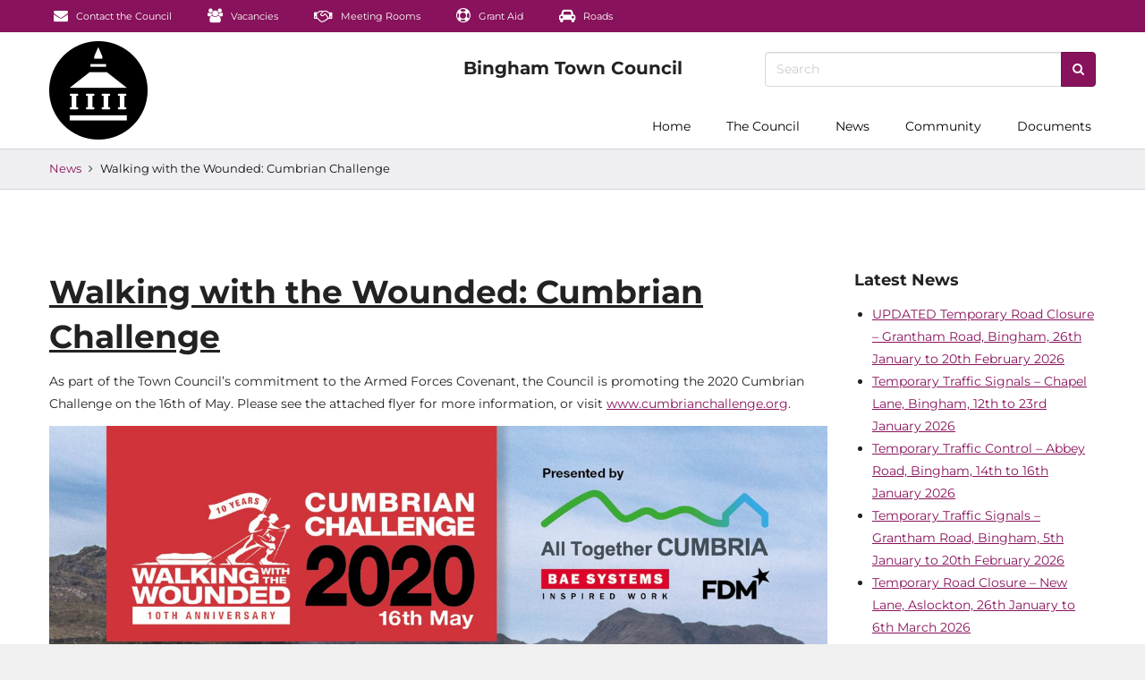

--- FILE ---
content_type: text/html; charset=UTF-8
request_url: https://www.bingham-tc.gov.uk/2020/02/18/walking-with-the-wounded-cumbrian-challenge/
body_size: 13821
content:
<!DOCTYPE html>
<!--[if lt IE 7]>  <html class="no-js lt-ie9 lt-ie8 lt-ie7" lang="en-US"> <![endif]-->
<!--[if IE 7]>     <html class="no-js lt-ie9 lt-ie8" lang="en-US"> <![endif]-->
<!--[if IE 8]>     <html class="no-js lt-ie9" lang="en-US"> <![endif]-->
<!--[if gt IE 8]><!--> <html class="no-js" lang="en-US"> <!--<![endif]-->
	<head>
		<meta charset="UTF-8">
		<meta http-equiv="X-UA-Compatible" content="IE=edge">
		<meta name="viewport" content="width=device-width, initial-scale=1.0">

		<link rel="profile" href="http://gmpg.org/xfn/11">
		<link rel="pingback" href="https://www.bingham-tc.gov.uk/xmlrpc.php">
		
		<!--wordpress head-->
		<meta name='robots' content='index, follow, max-image-preview:large, max-snippet:-1, max-video-preview:-1' />

	<!-- This site is optimized with the Yoast SEO plugin v26.7 - https://yoast.com/wordpress/plugins/seo/ -->
	<title>Walking with the Wounded: Cumbrian Challenge - Bingham Town Council</title>
	<link rel="canonical" href="https://www.bingham-tc.gov.uk/2020/02/18/walking-with-the-wounded-cumbrian-challenge/" />
	<meta property="og:locale" content="en_US" />
	<meta property="og:type" content="article" />
	<meta property="og:title" content="Walking with the Wounded: Cumbrian Challenge - Bingham Town Council" />
	<meta property="og:description" content="As part of the Town Council’s commitment to the Armed Forces Covenant, the Council is promoting the 2020 Cumbrian Challenge on the 16th of May. Please see the attached flyer for more information, or visit www.cumbrianchallenge.org." />
	<meta property="og:url" content="https://www.bingham-tc.gov.uk/2020/02/18/walking-with-the-wounded-cumbrian-challenge/" />
	<meta property="og:site_name" content="Bingham Town Council" />
	<meta property="article:published_time" content="2020-02-18T11:39:39+00:00" />
	<meta property="og:image" content="https://www.bingham-tc.gov.uk/wp-content/uploads/2020/02/cc-2020-testimonials.jpg" />
	<meta name="author" content="Bingham Town Council" />
	<meta name="twitter:card" content="summary_large_image" />
	<meta name="twitter:creator" content="@binghamtc" />
	<meta name="twitter:site" content="@binghamtc" />
	<meta name="twitter:label1" content="Written by" />
	<meta name="twitter:data1" content="Bingham Town Council" />
	<script type="application/ld+json" class="yoast-schema-graph">{"@context":"https://schema.org","@graph":[{"@type":"Article","@id":"https://www.bingham-tc.gov.uk/2020/02/18/walking-with-the-wounded-cumbrian-challenge/#article","isPartOf":{"@id":"https://www.bingham-tc.gov.uk/2020/02/18/walking-with-the-wounded-cumbrian-challenge/"},"author":{"name":"Bingham Town Council","@id":"https://www.bingham-tc.gov.uk/#/schema/person/ce3e2e90ddadfe5ef86c7c55ca576477"},"headline":"Walking with the Wounded: Cumbrian Challenge","datePublished":"2020-02-18T11:39:39+00:00","mainEntityOfPage":{"@id":"https://www.bingham-tc.gov.uk/2020/02/18/walking-with-the-wounded-cumbrian-challenge/"},"wordCount":44,"publisher":{"@id":"https://www.bingham-tc.gov.uk/#organization"},"image":{"@id":"https://www.bingham-tc.gov.uk/2020/02/18/walking-with-the-wounded-cumbrian-challenge/#primaryimage"},"thumbnailUrl":"https://www.bingham-tc.gov.uk/wp-content/uploads/2020/02/cc-2020-testimonials.jpg","articleSection":["Documents","News"],"inLanguage":"en-US"},{"@type":"WebPage","@id":"https://www.bingham-tc.gov.uk/2020/02/18/walking-with-the-wounded-cumbrian-challenge/","url":"https://www.bingham-tc.gov.uk/2020/02/18/walking-with-the-wounded-cumbrian-challenge/","name":"Walking with the Wounded: Cumbrian Challenge - Bingham Town Council","isPartOf":{"@id":"https://www.bingham-tc.gov.uk/#website"},"primaryImageOfPage":{"@id":"https://www.bingham-tc.gov.uk/2020/02/18/walking-with-the-wounded-cumbrian-challenge/#primaryimage"},"image":{"@id":"https://www.bingham-tc.gov.uk/2020/02/18/walking-with-the-wounded-cumbrian-challenge/#primaryimage"},"thumbnailUrl":"https://www.bingham-tc.gov.uk/wp-content/uploads/2020/02/cc-2020-testimonials.jpg","datePublished":"2020-02-18T11:39:39+00:00","breadcrumb":{"@id":"https://www.bingham-tc.gov.uk/2020/02/18/walking-with-the-wounded-cumbrian-challenge/#breadcrumb"},"inLanguage":"en-US","potentialAction":[{"@type":"ReadAction","target":["https://www.bingham-tc.gov.uk/2020/02/18/walking-with-the-wounded-cumbrian-challenge/"]}]},{"@type":"ImageObject","inLanguage":"en-US","@id":"https://www.bingham-tc.gov.uk/2020/02/18/walking-with-the-wounded-cumbrian-challenge/#primaryimage","url":"https://www.bingham-tc.gov.uk/wp-content/uploads/2020/02/cc-2020-testimonials.jpg","contentUrl":"https://www.bingham-tc.gov.uk/wp-content/uploads/2020/02/cc-2020-testimonials.jpg","width":1282,"height":1819},{"@type":"BreadcrumbList","@id":"https://www.bingham-tc.gov.uk/2020/02/18/walking-with-the-wounded-cumbrian-challenge/#breadcrumb","itemListElement":[{"@type":"ListItem","position":1,"name":"Home","item":"https://www.bingham-tc.gov.uk/"},{"@type":"ListItem","position":2,"name":"Walking with the Wounded: Cumbrian Challenge"}]},{"@type":"WebSite","@id":"https://www.bingham-tc.gov.uk/#website","url":"https://www.bingham-tc.gov.uk/","name":"Bingham Town Council","description":"Working for your Town","publisher":{"@id":"https://www.bingham-tc.gov.uk/#organization"},"potentialAction":[{"@type":"SearchAction","target":{"@type":"EntryPoint","urlTemplate":"https://www.bingham-tc.gov.uk/?s={search_term_string}"},"query-input":{"@type":"PropertyValueSpecification","valueRequired":true,"valueName":"search_term_string"}}],"inLanguage":"en-US"},{"@type":"Organization","@id":"https://www.bingham-tc.gov.uk/#organization","name":"Bingham Town Council","url":"https://www.bingham-tc.gov.uk/","logo":{"@type":"ImageObject","inLanguage":"en-US","@id":"https://www.bingham-tc.gov.uk/#/schema/logo/image/","url":"https://www.bingham-tc.gov.uk/wp-content/uploads/2022/06/btclogo-220.png","contentUrl":"https://www.bingham-tc.gov.uk/wp-content/uploads/2022/06/btclogo-220.png","width":220,"height":220,"caption":"Bingham Town Council"},"image":{"@id":"https://www.bingham-tc.gov.uk/#/schema/logo/image/"},"sameAs":["https://x.com/binghamtc"]},{"@type":"Person","@id":"https://www.bingham-tc.gov.uk/#/schema/person/ce3e2e90ddadfe5ef86c7c55ca576477","name":"Bingham Town Council","image":{"@type":"ImageObject","inLanguage":"en-US","@id":"https://www.bingham-tc.gov.uk/#/schema/person/image/","url":"https://secure.gravatar.com/avatar/1266b83d3f7d6d7bda5c12965bbb92ddb995c9cb9eeb9d53306f0364d433f02a?s=96&d=mm&r=g","contentUrl":"https://secure.gravatar.com/avatar/1266b83d3f7d6d7bda5c12965bbb92ddb995c9cb9eeb9d53306f0364d433f02a?s=96&d=mm&r=g","caption":"Bingham Town Council"},"url":""}]}</script>
	<!-- / Yoast SEO plugin. -->


<link rel="alternate" type="application/rss+xml" title="Bingham Town Council &raquo; Feed" href="https://www.bingham-tc.gov.uk/feed/" />
<link rel="alternate" title="oEmbed (JSON)" type="application/json+oembed" href="https://www.bingham-tc.gov.uk/wp-json/oembed/1.0/embed?url=https%3A%2F%2Fwww.bingham-tc.gov.uk%2F2020%2F02%2F18%2Fwalking-with-the-wounded-cumbrian-challenge%2F" />
<link rel="alternate" title="oEmbed (XML)" type="text/xml+oembed" href="https://www.bingham-tc.gov.uk/wp-json/oembed/1.0/embed?url=https%3A%2F%2Fwww.bingham-tc.gov.uk%2F2020%2F02%2F18%2Fwalking-with-the-wounded-cumbrian-challenge%2F&#038;format=xml" />
<style id='wp-img-auto-sizes-contain-inline-css' type='text/css'>
img:is([sizes=auto i],[sizes^="auto," i]){contain-intrinsic-size:3000px 1500px}
/*# sourceURL=wp-img-auto-sizes-contain-inline-css */
</style>
<style id='wp-emoji-styles-inline-css' type='text/css'>

	img.wp-smiley, img.emoji {
		display: inline !important;
		border: none !important;
		box-shadow: none !important;
		height: 1em !important;
		width: 1em !important;
		margin: 0 0.07em !important;
		vertical-align: -0.1em !important;
		background: none !important;
		padding: 0 !important;
	}
/*# sourceURL=wp-emoji-styles-inline-css */
</style>
<style id='wp-block-library-inline-css' type='text/css'>
:root{--wp-block-synced-color:#7a00df;--wp-block-synced-color--rgb:122,0,223;--wp-bound-block-color:var(--wp-block-synced-color);--wp-editor-canvas-background:#ddd;--wp-admin-theme-color:#007cba;--wp-admin-theme-color--rgb:0,124,186;--wp-admin-theme-color-darker-10:#006ba1;--wp-admin-theme-color-darker-10--rgb:0,107,160.5;--wp-admin-theme-color-darker-20:#005a87;--wp-admin-theme-color-darker-20--rgb:0,90,135;--wp-admin-border-width-focus:2px}@media (min-resolution:192dpi){:root{--wp-admin-border-width-focus:1.5px}}.wp-element-button{cursor:pointer}:root .has-very-light-gray-background-color{background-color:#eee}:root .has-very-dark-gray-background-color{background-color:#313131}:root .has-very-light-gray-color{color:#eee}:root .has-very-dark-gray-color{color:#313131}:root .has-vivid-green-cyan-to-vivid-cyan-blue-gradient-background{background:linear-gradient(135deg,#00d084,#0693e3)}:root .has-purple-crush-gradient-background{background:linear-gradient(135deg,#34e2e4,#4721fb 50%,#ab1dfe)}:root .has-hazy-dawn-gradient-background{background:linear-gradient(135deg,#faaca8,#dad0ec)}:root .has-subdued-olive-gradient-background{background:linear-gradient(135deg,#fafae1,#67a671)}:root .has-atomic-cream-gradient-background{background:linear-gradient(135deg,#fdd79a,#004a59)}:root .has-nightshade-gradient-background{background:linear-gradient(135deg,#330968,#31cdcf)}:root .has-midnight-gradient-background{background:linear-gradient(135deg,#020381,#2874fc)}:root{--wp--preset--font-size--normal:16px;--wp--preset--font-size--huge:42px}.has-regular-font-size{font-size:1em}.has-larger-font-size{font-size:2.625em}.has-normal-font-size{font-size:var(--wp--preset--font-size--normal)}.has-huge-font-size{font-size:var(--wp--preset--font-size--huge)}.has-text-align-center{text-align:center}.has-text-align-left{text-align:left}.has-text-align-right{text-align:right}.has-fit-text{white-space:nowrap!important}#end-resizable-editor-section{display:none}.aligncenter{clear:both}.items-justified-left{justify-content:flex-start}.items-justified-center{justify-content:center}.items-justified-right{justify-content:flex-end}.items-justified-space-between{justify-content:space-between}.screen-reader-text{border:0;clip-path:inset(50%);height:1px;margin:-1px;overflow:hidden;padding:0;position:absolute;width:1px;word-wrap:normal!important}.screen-reader-text:focus{background-color:#ddd;clip-path:none;color:#444;display:block;font-size:1em;height:auto;left:5px;line-height:normal;padding:15px 23px 14px;text-decoration:none;top:5px;width:auto;z-index:100000}html :where(.has-border-color){border-style:solid}html :where([style*=border-top-color]){border-top-style:solid}html :where([style*=border-right-color]){border-right-style:solid}html :where([style*=border-bottom-color]){border-bottom-style:solid}html :where([style*=border-left-color]){border-left-style:solid}html :where([style*=border-width]){border-style:solid}html :where([style*=border-top-width]){border-top-style:solid}html :where([style*=border-right-width]){border-right-style:solid}html :where([style*=border-bottom-width]){border-bottom-style:solid}html :where([style*=border-left-width]){border-left-style:solid}html :where(img[class*=wp-image-]){height:auto;max-width:100%}:where(figure){margin:0 0 1em}html :where(.is-position-sticky){--wp-admin--admin-bar--position-offset:var(--wp-admin--admin-bar--height,0px)}@media screen and (max-width:600px){html :where(.is-position-sticky){--wp-admin--admin-bar--position-offset:0px}}

/*# sourceURL=wp-block-library-inline-css */
</style><style id='global-styles-inline-css' type='text/css'>
:root{--wp--preset--aspect-ratio--square: 1;--wp--preset--aspect-ratio--4-3: 4/3;--wp--preset--aspect-ratio--3-4: 3/4;--wp--preset--aspect-ratio--3-2: 3/2;--wp--preset--aspect-ratio--2-3: 2/3;--wp--preset--aspect-ratio--16-9: 16/9;--wp--preset--aspect-ratio--9-16: 9/16;--wp--preset--color--black: #000000;--wp--preset--color--cyan-bluish-gray: #abb8c3;--wp--preset--color--white: #ffffff;--wp--preset--color--pale-pink: #f78da7;--wp--preset--color--vivid-red: #cf2e2e;--wp--preset--color--luminous-vivid-orange: #ff6900;--wp--preset--color--luminous-vivid-amber: #fcb900;--wp--preset--color--light-green-cyan: #7bdcb5;--wp--preset--color--vivid-green-cyan: #00d084;--wp--preset--color--pale-cyan-blue: #8ed1fc;--wp--preset--color--vivid-cyan-blue: #0693e3;--wp--preset--color--vivid-purple: #9b51e0;--wp--preset--gradient--vivid-cyan-blue-to-vivid-purple: linear-gradient(135deg,rgb(6,147,227) 0%,rgb(155,81,224) 100%);--wp--preset--gradient--light-green-cyan-to-vivid-green-cyan: linear-gradient(135deg,rgb(122,220,180) 0%,rgb(0,208,130) 100%);--wp--preset--gradient--luminous-vivid-amber-to-luminous-vivid-orange: linear-gradient(135deg,rgb(252,185,0) 0%,rgb(255,105,0) 100%);--wp--preset--gradient--luminous-vivid-orange-to-vivid-red: linear-gradient(135deg,rgb(255,105,0) 0%,rgb(207,46,46) 100%);--wp--preset--gradient--very-light-gray-to-cyan-bluish-gray: linear-gradient(135deg,rgb(238,238,238) 0%,rgb(169,184,195) 100%);--wp--preset--gradient--cool-to-warm-spectrum: linear-gradient(135deg,rgb(74,234,220) 0%,rgb(151,120,209) 20%,rgb(207,42,186) 40%,rgb(238,44,130) 60%,rgb(251,105,98) 80%,rgb(254,248,76) 100%);--wp--preset--gradient--blush-light-purple: linear-gradient(135deg,rgb(255,206,236) 0%,rgb(152,150,240) 100%);--wp--preset--gradient--blush-bordeaux: linear-gradient(135deg,rgb(254,205,165) 0%,rgb(254,45,45) 50%,rgb(107,0,62) 100%);--wp--preset--gradient--luminous-dusk: linear-gradient(135deg,rgb(255,203,112) 0%,rgb(199,81,192) 50%,rgb(65,88,208) 100%);--wp--preset--gradient--pale-ocean: linear-gradient(135deg,rgb(255,245,203) 0%,rgb(182,227,212) 50%,rgb(51,167,181) 100%);--wp--preset--gradient--electric-grass: linear-gradient(135deg,rgb(202,248,128) 0%,rgb(113,206,126) 100%);--wp--preset--gradient--midnight: linear-gradient(135deg,rgb(2,3,129) 0%,rgb(40,116,252) 100%);--wp--preset--font-size--small: 13px;--wp--preset--font-size--medium: 20px;--wp--preset--font-size--large: 36px;--wp--preset--font-size--x-large: 42px;--wp--preset--spacing--20: 0.44rem;--wp--preset--spacing--30: 0.67rem;--wp--preset--spacing--40: 1rem;--wp--preset--spacing--50: 1.5rem;--wp--preset--spacing--60: 2.25rem;--wp--preset--spacing--70: 3.38rem;--wp--preset--spacing--80: 5.06rem;--wp--preset--shadow--natural: 6px 6px 9px rgba(0, 0, 0, 0.2);--wp--preset--shadow--deep: 12px 12px 50px rgba(0, 0, 0, 0.4);--wp--preset--shadow--sharp: 6px 6px 0px rgba(0, 0, 0, 0.2);--wp--preset--shadow--outlined: 6px 6px 0px -3px rgb(255, 255, 255), 6px 6px rgb(0, 0, 0);--wp--preset--shadow--crisp: 6px 6px 0px rgb(0, 0, 0);}:where(.is-layout-flex){gap: 0.5em;}:where(.is-layout-grid){gap: 0.5em;}body .is-layout-flex{display: flex;}.is-layout-flex{flex-wrap: wrap;align-items: center;}.is-layout-flex > :is(*, div){margin: 0;}body .is-layout-grid{display: grid;}.is-layout-grid > :is(*, div){margin: 0;}:where(.wp-block-columns.is-layout-flex){gap: 2em;}:where(.wp-block-columns.is-layout-grid){gap: 2em;}:where(.wp-block-post-template.is-layout-flex){gap: 1.25em;}:where(.wp-block-post-template.is-layout-grid){gap: 1.25em;}.has-black-color{color: var(--wp--preset--color--black) !important;}.has-cyan-bluish-gray-color{color: var(--wp--preset--color--cyan-bluish-gray) !important;}.has-white-color{color: var(--wp--preset--color--white) !important;}.has-pale-pink-color{color: var(--wp--preset--color--pale-pink) !important;}.has-vivid-red-color{color: var(--wp--preset--color--vivid-red) !important;}.has-luminous-vivid-orange-color{color: var(--wp--preset--color--luminous-vivid-orange) !important;}.has-luminous-vivid-amber-color{color: var(--wp--preset--color--luminous-vivid-amber) !important;}.has-light-green-cyan-color{color: var(--wp--preset--color--light-green-cyan) !important;}.has-vivid-green-cyan-color{color: var(--wp--preset--color--vivid-green-cyan) !important;}.has-pale-cyan-blue-color{color: var(--wp--preset--color--pale-cyan-blue) !important;}.has-vivid-cyan-blue-color{color: var(--wp--preset--color--vivid-cyan-blue) !important;}.has-vivid-purple-color{color: var(--wp--preset--color--vivid-purple) !important;}.has-black-background-color{background-color: var(--wp--preset--color--black) !important;}.has-cyan-bluish-gray-background-color{background-color: var(--wp--preset--color--cyan-bluish-gray) !important;}.has-white-background-color{background-color: var(--wp--preset--color--white) !important;}.has-pale-pink-background-color{background-color: var(--wp--preset--color--pale-pink) !important;}.has-vivid-red-background-color{background-color: var(--wp--preset--color--vivid-red) !important;}.has-luminous-vivid-orange-background-color{background-color: var(--wp--preset--color--luminous-vivid-orange) !important;}.has-luminous-vivid-amber-background-color{background-color: var(--wp--preset--color--luminous-vivid-amber) !important;}.has-light-green-cyan-background-color{background-color: var(--wp--preset--color--light-green-cyan) !important;}.has-vivid-green-cyan-background-color{background-color: var(--wp--preset--color--vivid-green-cyan) !important;}.has-pale-cyan-blue-background-color{background-color: var(--wp--preset--color--pale-cyan-blue) !important;}.has-vivid-cyan-blue-background-color{background-color: var(--wp--preset--color--vivid-cyan-blue) !important;}.has-vivid-purple-background-color{background-color: var(--wp--preset--color--vivid-purple) !important;}.has-black-border-color{border-color: var(--wp--preset--color--black) !important;}.has-cyan-bluish-gray-border-color{border-color: var(--wp--preset--color--cyan-bluish-gray) !important;}.has-white-border-color{border-color: var(--wp--preset--color--white) !important;}.has-pale-pink-border-color{border-color: var(--wp--preset--color--pale-pink) !important;}.has-vivid-red-border-color{border-color: var(--wp--preset--color--vivid-red) !important;}.has-luminous-vivid-orange-border-color{border-color: var(--wp--preset--color--luminous-vivid-orange) !important;}.has-luminous-vivid-amber-border-color{border-color: var(--wp--preset--color--luminous-vivid-amber) !important;}.has-light-green-cyan-border-color{border-color: var(--wp--preset--color--light-green-cyan) !important;}.has-vivid-green-cyan-border-color{border-color: var(--wp--preset--color--vivid-green-cyan) !important;}.has-pale-cyan-blue-border-color{border-color: var(--wp--preset--color--pale-cyan-blue) !important;}.has-vivid-cyan-blue-border-color{border-color: var(--wp--preset--color--vivid-cyan-blue) !important;}.has-vivid-purple-border-color{border-color: var(--wp--preset--color--vivid-purple) !important;}.has-vivid-cyan-blue-to-vivid-purple-gradient-background{background: var(--wp--preset--gradient--vivid-cyan-blue-to-vivid-purple) !important;}.has-light-green-cyan-to-vivid-green-cyan-gradient-background{background: var(--wp--preset--gradient--light-green-cyan-to-vivid-green-cyan) !important;}.has-luminous-vivid-amber-to-luminous-vivid-orange-gradient-background{background: var(--wp--preset--gradient--luminous-vivid-amber-to-luminous-vivid-orange) !important;}.has-luminous-vivid-orange-to-vivid-red-gradient-background{background: var(--wp--preset--gradient--luminous-vivid-orange-to-vivid-red) !important;}.has-very-light-gray-to-cyan-bluish-gray-gradient-background{background: var(--wp--preset--gradient--very-light-gray-to-cyan-bluish-gray) !important;}.has-cool-to-warm-spectrum-gradient-background{background: var(--wp--preset--gradient--cool-to-warm-spectrum) !important;}.has-blush-light-purple-gradient-background{background: var(--wp--preset--gradient--blush-light-purple) !important;}.has-blush-bordeaux-gradient-background{background: var(--wp--preset--gradient--blush-bordeaux) !important;}.has-luminous-dusk-gradient-background{background: var(--wp--preset--gradient--luminous-dusk) !important;}.has-pale-ocean-gradient-background{background: var(--wp--preset--gradient--pale-ocean) !important;}.has-electric-grass-gradient-background{background: var(--wp--preset--gradient--electric-grass) !important;}.has-midnight-gradient-background{background: var(--wp--preset--gradient--midnight) !important;}.has-small-font-size{font-size: var(--wp--preset--font-size--small) !important;}.has-medium-font-size{font-size: var(--wp--preset--font-size--medium) !important;}.has-large-font-size{font-size: var(--wp--preset--font-size--large) !important;}.has-x-large-font-size{font-size: var(--wp--preset--font-size--x-large) !important;}
/*# sourceURL=global-styles-inline-css */
</style>

<style id='classic-theme-styles-inline-css' type='text/css'>
/*! This file is auto-generated */
.wp-block-button__link{color:#fff;background-color:#32373c;border-radius:9999px;box-shadow:none;text-decoration:none;padding:calc(.667em + 2px) calc(1.333em + 2px);font-size:1.125em}.wp-block-file__button{background:#32373c;color:#fff;text-decoration:none}
/*# sourceURL=/wp-includes/css/classic-themes.min.css */
</style>
<link rel='stylesheet' id='awsm-ead-public-css' href='https://www.bingham-tc.gov.uk/wp-content/plugins/embed-any-document/css/embed-public.min.css?ver=2.7.12' type='text/css' media='all' />
<link rel='stylesheet' id='contact-form-7-signature-addon-css' href='https://www.bingham-tc.gov.uk/wp-content/plugins/contact-form-7-signature-addon/public/css/style.css?ver=4.2.2' type='text/css' media='all' />
<link rel='stylesheet' id='contact-form-7-css' href='https://www.bingham-tc.gov.uk/wp-content/plugins/contact-form-7/includes/css/styles.css?ver=6.1.4' type='text/css' media='all' />
<link rel='stylesheet' id='eeb-css-frontend-css' href='https://www.bingham-tc.gov.uk/wp-content/plugins/email-encoder-bundle/assets/css/style.css?ver=54d4eedc552c499c4a8d6b89c23d3df1' type='text/css' media='all' />
<link rel='stylesheet' id='bootstrap-style-css' href='https://www.bingham-tc.gov.uk/wp-content/themes/binghamtc/css/style.css?ver=1.0.534' type='text/css' media='all' />
<link rel='stylesheet' id='hrunk-theme-style-css' href='https://www.bingham-tc.gov.uk/wp-content/themes/binghamtc/style.css?ver=6.9' type='text/css' media='all' />
<script type="text/javascript" src="https://www.bingham-tc.gov.uk/wp-includes/js/jquery/jquery.min.js?ver=3.7.1" id="jquery-core-js"></script>
<script type="text/javascript" src="https://www.bingham-tc.gov.uk/wp-includes/js/jquery/jquery-migrate.min.js?ver=3.4.1" id="jquery-migrate-js"></script>
<script type="text/javascript" src="https://www.bingham-tc.gov.uk/wp-content/plugins/contact-form-7-signature-addon/public/js/signature_pad.min.js?ver=4.2.2" id="contact-form-7-signature-addon-signature-js"></script>
<script type="text/javascript" src="https://www.bingham-tc.gov.uk/wp-content/plugins/contact-form-7-signature-addon/public/js/scripts.js?ver=4.2.2" id="contact-form-7-signature-addon-js"></script>
<script type="text/javascript" src="https://www.bingham-tc.gov.uk/wp-content/plugins/email-encoder-bundle/assets/js/custom.js?ver=2c542c9989f589cd5318f5cef6a9ecd7" id="eeb-js-frontend-js"></script>
<script type="text/javascript" src="https://www.bingham-tc.gov.uk/wp-content/themes/binghamtc/js/lib.js?ver=1.0.534" id="lib-script-js"></script>
<link rel="https://api.w.org/" href="https://www.bingham-tc.gov.uk/wp-json/" /><link rel="alternate" title="JSON" type="application/json" href="https://www.bingham-tc.gov.uk/wp-json/wp/v2/posts/6695" /><link rel="EditURI" type="application/rsd+xml" title="RSD" href="https://www.bingham-tc.gov.uk/xmlrpc.php?rsd" />
<meta name="generator" content="WordPress 6.9" />
<link rel='shortlink' href='https://www.bingham-tc.gov.uk/?p=6695' />
<link rel="preload" href="https://www.bingham-tc.gov.uk/wp-content/themes/binghamtc/fonts/fontawesome-webfont.woff2?v=4.7.0" as="font" type="font/woff2" crossorigin><meta name="theme-color" content="#ffffff"/><link rel="preload" href="https://www.bingham-tc.gov.uk/wp-content/themes/binghamtc/fonts/Montserrat-normal-300.woff" as="font" type="font/woff" crossorigin><link rel="preload" href="https://www.bingham-tc.gov.uk/wp-content/themes/binghamtc/fonts/Montserrat-normal-400.woff" as="font" type="font/woff" crossorigin><link rel="preload" href="https://www.bingham-tc.gov.uk/wp-content/themes/binghamtc/fonts/Montserrat-normal-700.woff" as="font" type="font/woff" crossorigin>	</head>
	<body class="wp-singular post-template-default single single-post postid-6695 single-format-standard wp-theme-binghamtc  navbar-opaque theme-open-menu-on-hover">
		<!--[if lt IE 8]>
			<p class="ancient-browser-alert">You are using an <strong>outdated</strong> browser. Please <a href="http://browsehappy.com/" target="_blank">upgrade your browser</a>.</p>
		<![endif]-->
	<script type="text/javascript">document.body.className += ' hrunk-enable-fades';</script>

	
	<div id="after-in-memoriam"></div>

					<nav class="navbar-mini navbar navbar-inverse hidden-xs navbar-fixed-below">
					<div class="container">
						<div id="navbar-mini" class="navbar-collapse collapse">
															<ul class="nav navbar-nav ">
									<li id="menu-item-3444" class="menu-item menu-item-type-post_type menu-item-object-page menu-item-3444"><a href="https://www.bingham-tc.gov.uk/contact/" class="smooth-scroll" ><i class="fa fa-envelope social-icon" aria-hidden="true"></i> Contact the Council</a></li>
<li id="menu-item-3445" class="menu-item menu-item-type-taxonomy menu-item-object-category menu-item-3445"><a href="https://www.bingham-tc.gov.uk/category/vacancies/" class="smooth-scroll" ><i class="fa fa-users social-icon" aria-hidden="true"></i> Vacancies</a></li>
<li id="menu-item-3446" class="menu-item menu-item-type-post_type menu-item-object-page menu-item-3446"><a href="https://www.bingham-tc.gov.uk/meeting-rooms/" class="smooth-scroll" ><i class="fa fa-handshake-o social-icon" aria-hidden="true"></i> Meeting Rooms</a></li>
<li id="menu-item-4695" class="menu-item menu-item-type-post_type menu-item-object-page menu-item-4695"><a href="https://www.bingham-tc.gov.uk/grant-aid/" class="smooth-scroll" ><i class="fa fa-life-ring social-icon" aria-hidden="true"></i> Grant Aid</a></li>
<li id="menu-item-4528" class="menu-item menu-item-type-taxonomy menu-item-object-category menu-item-4528"><a href="https://www.bingham-tc.gov.uk/category/roads/" class="smooth-scroll" ><i class="fa fa-car social-icon" aria-hidden="true"></i> Roads</a></li>
								</ul>
																				</div>
					</div>
				</nav>
				<div class="above-navbar hidden-xs navbar-fixed-below">
			<div class="container">
				<div class="row">
					<div class="col-xs-3 col-md-4 vcentre">
						<span>
						</span>
					</div>
					<div class="col-xs-6 col-md-4 text-center"><a href="/" class="navbar-brand smooth-scroll" aria-label="Bingham Town Council logo"></a></div>
					<div class="col-xs-3 col-md-4 text-right vcentre">
						<form class="topbar-form" action="https://www.bingham-tc.gov.uk/" role="search">
							<div class="input-group">
								<input type="text" name="s" class="form-control" placeholder="Search" value="" title="Search for">
								<span class="input-group-btn"><button type="submit" class="btn btn-primary fa fa-search btn-icon-none" aria-label="Search"></button></span>
							</div>
						</form>
					</div>
				</div>
			</div>
		</div>
	<nav class="navbar navbar-default navbar-fixed-top-on-scroll navbar-primary">
				<div class="navbar-outer-shadow"></div>
		<div class="container" style="position: relative;">
			<a class="navbar-container-brand smooth-scroll" href="/" aria-label="Logo with link to home page"></a>
			<div class="navbar-header">
				<button type="button" class="navbar-toggle collapsed" data-toggle="collapse" data-target="#navbar" aria-expanded="false" aria-controls="navbar">
					<span class="sr-only">Toggle navigation</span>
					<span class="icon-bar"></span>
					<span class="icon-bar"></span>
					<span class="icon-bar"></span>
				</button>
				<a href="/" class="navbar-brand smooth-scroll" aria-label="Logo which links to home page"></a>
							</div>
			<div id="navbar" class="navbar-collapse collapse navbar-primary-collapse">
									<div class="navbar-scrollspy">
						<ul class="nav navbar-nav navbar-right ">
							<li id="menu-item-509" class="menu-item menu-item-type-custom menu-item-object-custom menu-item-509"><a href="/" class="smooth-scroll" >Home</a></li>
<li id="menu-item-3416" class="menu-item menu-item-type-post_type menu-item-object-page menu-item-has-children menu-item-3416 dropdown" data-dropdown="dropdown"><a href="https://www.bingham-tc.gov.uk/?page_id=278" class="smooth-scroll"  class="dropdown-toggle" data-toggle="dropdown">The Council</a>
<ul class="sub-menu dropdown-menu">
	<li id="menu-item-5158" class="menu-item menu-item-type-taxonomy menu-item-object-category menu-item-5158"><a href="https://www.bingham-tc.gov.uk/category/mayor/" class="smooth-scroll" >The Mayor</a></li>
	<li id="menu-item-3483" class="menu-item menu-item-type-post_type menu-item-object-page menu-item-3483"><a href="https://www.bingham-tc.gov.uk/councillors/" class="smooth-scroll" >Councillors</a></li>
	<li id="menu-item-3417" class="menu-item menu-item-type-post_type menu-item-object-page menu-item-3417"><a href="https://www.bingham-tc.gov.uk/contact/" class="smooth-scroll" >Contact the Council</a></li>
</ul>
</li>
<li id="menu-item-515" class="menu-item menu-item-type-taxonomy menu-item-object-category current-post-ancestor current-menu-parent current-post-parent menu-item-has-children menu-item-515 dropdown" data-dropdown="dropdown"><a href="https://www.bingham-tc.gov.uk/category/news/" class="smooth-scroll"  class="dropdown-toggle" data-toggle="dropdown">News</a>
<ul class="sub-menu dropdown-menu">
	<li id="menu-item-4646" class="menu-item menu-item-type-taxonomy menu-item-object-category current-post-ancestor current-menu-parent current-post-parent menu-item-4646"><a href="https://www.bingham-tc.gov.uk/category/news/" class="smooth-scroll" >News</a></li>
	<li id="menu-item-4647" class="menu-item menu-item-type-taxonomy menu-item-object-category menu-item-4647"><a href="https://www.bingham-tc.gov.uk/category/roads/" class="smooth-scroll" >Roadworks and Traffic News</a></li>
	<li id="menu-item-4645" class="menu-item menu-item-type-taxonomy menu-item-object-category menu-item-4645"><a href="https://www.bingham-tc.gov.uk/category/buttercross/" class="smooth-scroll" >Butter Cross Town News</a></li>
</ul>
</li>
<li id="menu-item-4692"dropdown class="menu-item menu-item-type-custom menu-item-object-custom menu-item-has-children menu-item-4692 dropdown" data-dropdown="dropdown"><a href="#" class="smooth-scroll"  class="dropdown-toggle" data-toggle="dropdown">Community</a>
<ul class="sub-menu dropdown-menu">
	<li id="menu-item-4693" class="menu-item menu-item-type-post_type menu-item-object-page menu-item-4693"><a href="https://www.bingham-tc.gov.uk/grant-aid/" class="smooth-scroll" >Grant Aid</a></li>
	<li id="menu-item-14275" class="menu-item menu-item-type-post_type menu-item-object-post menu-item-14275"><a href="https://www.bingham-tc.gov.uk/2025/06/11/bingham-community-oscars-nominate-your-hero/" class="smooth-scroll" >Bingham Community Oscars 2025</a></li>
	<li id="menu-item-8834" class="menu-item menu-item-type-post_type menu-item-object-page menu-item-8834"><a href="https://www.bingham-tc.gov.uk/meeting-rooms/" class="smooth-scroll" >Meeting Room Hire</a></li>
</ul>
</li>
<li id="menu-item-511" class="menu-item menu-item-type-taxonomy menu-item-object-category current-post-ancestor current-menu-parent current-post-parent menu-item-has-children menu-item-511 dropdown" data-dropdown="dropdown"><a href="https://www.bingham-tc.gov.uk/category/documents/" class="smooth-scroll"  class="dropdown-toggle" data-toggle="dropdown">Documents</a>
<ul class="sub-menu dropdown-menu">
	<li id="menu-item-512" class="menu-item menu-item-type-taxonomy menu-item-object-category current-post-ancestor current-menu-parent current-post-parent menu-item-has-children menu-item-512 dropdown"><a href="https://www.bingham-tc.gov.uk/category/documents/" class="smooth-scroll" >All Documents</a></li>
	<li id="menu-item-513" class="menu-item menu-item-type-taxonomy menu-item-object-category menu-item-513"><a href="https://www.bingham-tc.gov.uk/category/documents/accounts/" class="smooth-scroll" >Accounts</a></li>
	<li id="menu-item-514" class="menu-item menu-item-type-taxonomy menu-item-object-category menu-item-has-children menu-item-514 dropdown"><a href="https://www.bingham-tc.gov.uk/category/documents/meetings/" class="smooth-scroll" >Meetings</a></li>
	<li id="menu-item-567" class="menu-item menu-item-type-taxonomy menu-item-object-category menu-item-567"><a href="https://www.bingham-tc.gov.uk/category/documents/annual-reports/" class="smooth-scroll" >Annual Reports</a></li>
	<li id="menu-item-568" class="menu-item menu-item-type-taxonomy menu-item-object-category menu-item-568"><a href="https://www.bingham-tc.gov.uk/category/documents/committee-members/" class="smooth-scroll" >Committees and Members</a></li>
	<li id="menu-item-3113" class="menu-item menu-item-type-taxonomy menu-item-object-category menu-item-has-children menu-item-3113 dropdown"><a href="https://www.bingham-tc.gov.uk/category/documents/governance/" class="smooth-scroll" >Governance</a></li>
	<li id="menu-item-3999" class="menu-item menu-item-type-taxonomy menu-item-object-category menu-item-3999"><a href="https://www.bingham-tc.gov.uk/category/documents/cemetery/" class="smooth-scroll" >Cemetery</a></li>
	<li id="menu-item-4004" class="menu-item menu-item-type-taxonomy menu-item-object-category menu-item-4004"><a href="https://www.bingham-tc.gov.uk/category/documents/gdpr/" class="smooth-scroll" >GDPR</a></li>
	<li id="menu-item-4142" class="menu-item menu-item-type-taxonomy menu-item-object-category menu-item-has-children menu-item-4142 dropdown"><a href="https://www.bingham-tc.gov.uk/category/documents/transparency-requirements-for-larger-councils/" class="smooth-scroll" >Transparency Requirements</a></li>
</ul>
</li>
							<li class="menu-item menu-item-type-post_type menu-item-object-page visible-xs menu-item-3444"><a href="https://www.bingham-tc.gov.uk/contact/" class="smooth-scroll" ><i class="fa fa-envelope social-icon" aria-hidden="true"></i> Contact the Council</a></li>
<li class="menu-item menu-item-type-taxonomy menu-item-object-category visible-xs menu-item-3445"><a href="https://www.bingham-tc.gov.uk/category/vacancies/" class="smooth-scroll" ><i class="fa fa-users social-icon" aria-hidden="true"></i> Vacancies</a></li>
<li class="menu-item menu-item-type-post_type menu-item-object-page visible-xs menu-item-3446"><a href="https://www.bingham-tc.gov.uk/meeting-rooms/" class="smooth-scroll" ><i class="fa fa-handshake-o social-icon" aria-hidden="true"></i> Meeting Rooms</a></li>
<li class="menu-item menu-item-type-post_type menu-item-object-page visible-xs menu-item-4695"><a href="https://www.bingham-tc.gov.uk/grant-aid/" class="smooth-scroll" ><i class="fa fa-life-ring social-icon" aria-hidden="true"></i> Grant Aid</a></li>
<li class="menu-item menu-item-type-taxonomy menu-item-object-category visible-xs menu-item-4528"><a href="https://www.bingham-tc.gov.uk/category/roads/" class="smooth-scroll" ><i class="fa fa-car social-icon" aria-hidden="true"></i> Roads</a></li>
							 
						</ul>
					</div>
							</div><!--/.nav-collapse -->
		</div>
	</nav>
	
	<div class="navbar-padding2"></div>

	<div class="page-container">
			 			
			
			<div id="content" class="site-content hrunk-pagebuilder-content">
<div class="breadcrumb-container hrunk-breadcrumbs-above-hero"><div class="breadcrumb-container-outer-shadow"></div><div class="container"><div class="row"><div class="col-xs-12"><ul class="breadcrumb"><li><a href="https://www.bingham-tc.gov.uk/category/news/">News</a></li><li class="active">Walking with the Wounded: Cumbrian Challenge</li></ul></div></div></div></div> 
	<div class="container">
		<div class="row">
			  
				<div class="col-md-9 content-area" id="main-column">
					<main id="main" class="site-main" role="main">
						<article id="post-6695" class="post-6695 post type-post status-publish format-standard hentry category-documents category-news">
	<header class="entry-header">
			<h1 class="entry-title "><a href="https://www.bingham-tc.gov.uk/2020/02/18/walking-with-the-wounded-cumbrian-challenge/" rel="bookmark">Walking with the Wounded: Cumbrian Challenge</a></h1>
			</header><!-- .entry-header -->
	
	 
	<div class="entry-content">
		<p>As part of the Town Council’s commitment to the Armed Forces Covenant, the Council is promoting the 2020 Cumbrian Challenge on the 16th of May. Please see the attached flyer for more information, or visit <a href="https://www.cumbrianchallenge.org/" target="_blank" rel="nofollow noreferrer noopener">www.cumbrianchallenge.org</a>.</p>
<p><img fetchpriority="high" decoding="async" src="https://www.bingham-tc.gov.uk/wp-content/uploads/2020/02/cc-2020-testimonials.jpg" alt="" width="1282" height="1819" class="aligncenter size-full wp-image-6699" srcset="https://www.bingham-tc.gov.uk/wp-content/uploads/2020/02/cc-2020-testimonials.jpg 1282w, https://www.bingham-tc.gov.uk/wp-content/uploads/2020/02/cc-2020-testimonials-211x300.jpg 211w, https://www.bingham-tc.gov.uk/wp-content/uploads/2020/02/cc-2020-testimonials-722x1024.jpg 722w, https://www.bingham-tc.gov.uk/wp-content/uploads/2020/02/cc-2020-testimonials-768x1090.jpg 768w, https://www.bingham-tc.gov.uk/wp-content/uploads/2020/02/cc-2020-testimonials-1083x1536.jpg 1083w, https://www.bingham-tc.gov.uk/wp-content/uploads/2020/02/cc-2020-testimonials-541x768.jpg 541w, https://www.bingham-tc.gov.uk/wp-content/uploads/2020/02/cc-2020-testimonials-361x512.jpg 361w, https://www.bingham-tc.gov.uk/wp-content/uploads/2020/02/cc-2020-testimonials-180x256.jpg 180w, https://www.bingham-tc.gov.uk/wp-content/uploads/2020/02/cc-2020-testimonials-846x1200.jpg 846w, https://www.bingham-tc.gov.uk/wp-content/uploads/2020/02/cc-2020-testimonials-1128x1600.jpg 1128w, https://www.bingham-tc.gov.uk/wp-content/uploads/2020/02/cc-2020-testimonials-206x292.jpg 206w" sizes="(max-width: 1282px) 100vw, 1282px" /></p>
 
		<div class="clearfix"></div>
					<div class="well">
			<h4 class="no-top-p-margin">Documents</h4>
			<ul>
											<li><a target="_blank" href="https://www.bingham-tc.gov.uk/wp-content/uploads/2020/02/Cumbrian-Challenge-2020-FLYER_A5_v1.1.pdf" alt="Flyer">Flyer</a></li>
						</ul>
						</div>
				 
	</div><!-- .entry-content -->
	 

	
	<div class="entry-meta">
		 
		<div class="entry-meta-category-tag">
			 
			<span class="cat-links">
				<i class="fa fa-tags" aria-hidden="true"></i> <a href="https://www.bingham-tc.gov.uk/category/documents/" rel="category tag">Documents</a>, <a href="https://www.bingham-tc.gov.uk/category/news/" rel="category tag">News</a> 
			</span>
			 

			 
		</div><!--.entry-meta-category-tag-->
		 

		<div class="entry-meta-comment-tools">
			 

			 
		</div><!--.entry-meta-comment-tools-->
	</div><!-- .entry-meta -->
</article><!-- #post-## -->





 
					</main>
				</div>
			<div class="col-md-3 sidebar-background">
<aside class="sidebar-beside-content id="sidebar-right"><aside id="rpjc_widget_cat_recent_posts-2" class="widget rpjc_widget_cat_recent_posts widget_recent_entries"><h1 class="widget-title">Latest News</h1><ul><li><a href="https://www.bingham-tc.gov.uk/2026/01/08/temporary-road-closure-grantham-road-bingham-26th-january-to-20th-february-2026/">UPDATED Temporary Road Closure – Grantham Road, Bingham, 26th January to 20th February 2026</a></li><li><a href="https://www.bingham-tc.gov.uk/2026/01/08/temporary-traffic-signals-chapel-lane-bingham-12th-to-23rd-january-2026/">Temporary Traffic Signals – Chapel Lane, Bingham, 12th to 23rd January 2026</a></li><li><a href="https://www.bingham-tc.gov.uk/2026/01/02/temporary-traffic-control-abbey-road-bingham-14th-to-16th-january-2026/">Temporary Traffic Control – Abbey Road, Bingham, 14th to 16th January 2026</a></li><li><a href="https://www.bingham-tc.gov.uk/2026/01/02/temporary-traffic-signals-grantham-road-bingham-5th-january-to-20th-february-2026/">Temporary Traffic Signals – Grantham Road, Bingham, 5th January to 20th February 2026</a></li><li><a href="https://www.bingham-tc.gov.uk/2025/12/23/temporary-road-closure-new-lane-aslockton-26th-january-to-6th-march-2026/">Temporary Road Closure – New Lane, Aslockton, 26th January to 6th March 2026</a></li></ul></aside></aside></div>
 
		</div>
	</div>

			</div><!--.site-content-->
			
		</div><!--.container page-container-->

<div class="modal fade" tabindex="-1" role="dialog" aria-labelledby="alert-modal-title" id="alert-modal">
	<div class="vertical-alignment-container">
		<div class="modal-dialog vertical-align-center" role="document">
			<div class="modal-content">
				<div class="modal-header">
					<button type="button" class="close" data-dismiss="modal" aria-label="Close"><span aria-hidden="true">&times;</span></button>
					<h4 class="modal-title" id="alert-modal-title"></h4>
				</div>
				<div class="modal-body">
					<div class="row">
						<div class="col-xs-12"><span class="alert-modal-text"></span></div>
					</div>
				</div>
				<div class="modal-footer">
					<button type="button" class="btn btn-primary" data-dismiss="modal">Close</button>
				</div>
			</div>
		</div>
	</div>
</div>
<div class="modal fade" tabindex="-1" role="dialog" aria-labelledby="login-modal-title" id="login-modal">
	<div class="vertical-alignment-container">
		<div class="modal-dialog vertical-align-center" role="document">
			<div class="modal-content">
				<div class="modal-header">
					<button type="button" class="close" data-dismiss="modal" aria-label="Close"><span aria-hidden="true">&times;</span></button>
					<h4 class="modal-title" id="login-modal-title">Log in</h4>
				</div>
				<div class="modal-body">
					<div class="row">
						<div class="col-xs-12">
							<form>
								<div class="form-group form-group">
									<label for="login-modal-username">Username</label>
									<input type="username" class="form-control" id="login-modal-username">
								</div>
								<div class="form-group form-group">
									<label for="login-modal-password">Password</label>
									<input type="password" class="form-control" id="login-modal-password">
								</div>
							</form>
						</div>
					</div>
				</div>
				<div class="modal-footer">
					<button type="submit" class="btn btn-default">Log in</button>
				</div>
			</div>
		</div>
	</div>
</div>
<footer>
	<div class="container">
		<div class="row widget-footer">
						<div class="col-md-4 footer-left">
				<div id="text-11" class="widget widget_text"><h1 class="widget-title">Bingham Town Council</h1>			<div class="textwidget"><p>The Old Court House<br />
Church Street<br />
Bingham<br />
NG13 8AL</p>
<p><i class="fa fa-phone" aria-hidden="true"></i> <a href="tel://+441949831445">01949 831445</a></p>
<p><i class="fa fa-envelope" aria-hidden="true"></i> <a href="javascript:;" data-enc-email="vasb[at]ovatunz-gp.tbi.hx" class="mailto-link" data-wpel-link="ignore"><span id="eeb-953494-423045"></span><script type="text/javascript">(function() {var ml="%oktif0gbc-m4hua.vn",mi="4B510<684B7=?;:39@71A@>2",o="";for(var j=0,l=mi.length;j<l;j++) {o+=ml.charAt(mi.charCodeAt(j)-48);}document.getElementById("eeb-953494-423045").innerHTML = decodeURIComponent(o);}());</script><noscript>*protected email*</noscript></a></p>
<p><strong>Opening times</strong></p>
<p>Monday to Thursday 9.30am-1pm<br />
Friday 9.30am-12pm</p>
<p><img loading="lazy" decoding="async" class="alignnone size-full wp-image-11974" src="https://www.bingham-tc.gov.uk/wp-content/uploads/2023/08/FoundationLogo_Green.jpg" alt="" width="573" height="238" srcset="https://www.bingham-tc.gov.uk/wp-content/uploads/2023/08/FoundationLogo_Green.jpg 573w, https://www.bingham-tc.gov.uk/wp-content/uploads/2023/08/FoundationLogo_Green-300x125.jpg 300w, https://www.bingham-tc.gov.uk/wp-content/uploads/2023/08/FoundationLogo_Green-512x213.jpg 512w, https://www.bingham-tc.gov.uk/wp-content/uploads/2023/08/FoundationLogo_Green-256x106.jpg 256w, https://www.bingham-tc.gov.uk/wp-content/uploads/2023/08/FoundationLogo_Green-292x121.jpg 292w" sizes="auto, (max-width: 573px) 100vw, 573px" /></p>
<p><img decoding="async" class="size-full wp-image-6609" style="max-width: 400px;" src="https://www.bingham-tc.gov.uk/wp-content/uploads/2020/01/armed_forces_covenant_small.jpg" alt="" width="100%" srcset="https://www.bingham-tc.gov.uk/wp-content/uploads/2020/01/armed_forces_covenant_small.jpg 400w, https://www.bingham-tc.gov.uk/wp-content/uploads/2020/01/armed_forces_covenant_small-300x113.jpg 300w, https://www.bingham-tc.gov.uk/wp-content/uploads/2020/01/armed_forces_covenant_small-256x96.jpg 256w, https://www.bingham-tc.gov.uk/wp-content/uploads/2020/01/armed_forces_covenant_small-292x110.jpg 292w" sizes="(max-width: 400px) 100vw, 400px" /></p>
<p><img loading="lazy" decoding="async" class="alignnone size-full wp-image-10856" src="https://www.bingham-tc.gov.uk/wp-content/uploads/2022/11/CR-Pledge-Badge-Social-Media-small.png" alt="" width="923" height="230" srcset="https://www.bingham-tc.gov.uk/wp-content/uploads/2022/11/CR-Pledge-Badge-Social-Media-small.png 923w, https://www.bingham-tc.gov.uk/wp-content/uploads/2022/11/CR-Pledge-Badge-Social-Media-small-300x75.png 300w, https://www.bingham-tc.gov.uk/wp-content/uploads/2022/11/CR-Pledge-Badge-Social-Media-small-768x191.png 768w, https://www.bingham-tc.gov.uk/wp-content/uploads/2022/11/CR-Pledge-Badge-Social-Media-small-512x128.png 512w, https://www.bingham-tc.gov.uk/wp-content/uploads/2022/11/CR-Pledge-Badge-Social-Media-small-256x64.png 256w, https://www.bingham-tc.gov.uk/wp-content/uploads/2022/11/CR-Pledge-Badge-Social-Media-small-292x73.png 292w" sizes="auto, (max-width: 923px) 100vw, 923px" /></p>
<p><a href="/accessibility">Accessibility Statement</a><br />
<a href="/privacy/">Privacy Notice</a></p>
</div>
		</div> 
			</div>
									<div class="col-md-4 footer-middle">
				<div id="text-12" class="widget widget_text"><h1 class="widget-title">Rushcliffe Borough Council</h1>			<div class="textwidget"><p>Responsible for provision of services such as refuse collection, leisure, arts and theatre facilities, attracting business to the area and collection of Council Tax.</p>
<p><i class="fa fa-external-link" aria-hidden="true"></i> <a href="http://www.rushcliffe.gov.uk">www.rushcliffe.gov.uk</a></p>
</div>
		</div> 
			</div>
									<div class="col-md-4 footer-right">
				<div id="text-13" class="widget widget_text"><h1 class="widget-title">Nottinghamshire County Council</h1>			<div class="textwidget"><p>Responsible for education, transport, roads, footpaths and influences provision of services such as police, fire and ambulance.</p>
<p><i class="fa fa-external-link" aria-hidden="true"></i> <a href="http://www.nottinghamshire.gov.uk/">www.nottinghamshire.gov.uk</a></p>
</div>
		</div><div id="text-10" class="widget widget_text">			<div class="textwidget"></div>
		</div> 
			</div>
					</div>
	</div>
	<div class="site-footer-divider">
		<div class="container"></div>
	</div>
	<div class="container site-footer">
		<div class="row">
			<div class="col-md-12">
						<p class="copyright">&copy; 2026 Bingham Town Council. Website by <a href="https://www.hrunk.com/">Hrunk</a>.</p>
					</div>
		</div>
	</div>
</footer>
		
	<div class="scroll-to-top"><a href="#" class="smooth-scroll" aria-label="Scroll page to top"><i class="fa fa-chevron-circle-up"></i></a></div>
		
		<!--wordpress footer-->
		<script type="speculationrules">
{"prefetch":[{"source":"document","where":{"and":[{"href_matches":"/*"},{"not":{"href_matches":["/wp-*.php","/wp-admin/*","/wp-content/uploads/*","/wp-content/*","/wp-content/plugins/*","/wp-content/themes/binghamtc/*","/*\\?(.+)"]}},{"not":{"selector_matches":"a[rel~=\"nofollow\"]"}},{"not":{"selector_matches":".no-prefetch, .no-prefetch a"}}]},"eagerness":"conservative"}]}
</script>
<script type="text/javascript" src="https://www.bingham-tc.gov.uk/wp-content/plugins/embed-any-document/js/pdfobject.min.js?ver=2.7.12" id="awsm-ead-pdf-object-js"></script>
<script type="text/javascript" id="awsm-ead-public-js-extra">
/* <![CDATA[ */
var eadPublic = [];
//# sourceURL=awsm-ead-public-js-extra
/* ]]> */
</script>
<script type="text/javascript" src="https://www.bingham-tc.gov.uk/wp-content/plugins/embed-any-document/js/embed-public.min.js?ver=2.7.12" id="awsm-ead-public-js"></script>
<script type="text/javascript" src="https://www.bingham-tc.gov.uk/wp-includes/js/dist/hooks.min.js?ver=dd5603f07f9220ed27f1" id="wp-hooks-js"></script>
<script type="text/javascript" src="https://www.bingham-tc.gov.uk/wp-includes/js/dist/i18n.min.js?ver=c26c3dc7bed366793375" id="wp-i18n-js"></script>
<script type="text/javascript" id="wp-i18n-js-after">
/* <![CDATA[ */
wp.i18n.setLocaleData( { 'text direction\u0004ltr': [ 'ltr' ] } );
//# sourceURL=wp-i18n-js-after
/* ]]> */
</script>
<script type="text/javascript" src="https://www.bingham-tc.gov.uk/wp-content/plugins/contact-form-7/includes/swv/js/index.js?ver=6.1.4" id="swv-js"></script>
<script type="text/javascript" id="contact-form-7-js-before">
/* <![CDATA[ */
var wpcf7 = {
    "api": {
        "root": "https:\/\/www.bingham-tc.gov.uk\/wp-json\/",
        "namespace": "contact-form-7\/v1"
    },
    "cached": 1
};
//# sourceURL=contact-form-7-js-before
/* ]]> */
</script>
<script type="text/javascript" src="https://www.bingham-tc.gov.uk/wp-content/plugins/contact-form-7/includes/js/index.js?ver=6.1.4" id="contact-form-7-js"></script>
<script type="text/javascript" id="statify-js-js-extra">
/* <![CDATA[ */
var statify_ajax = {"url":"https://www.bingham-tc.gov.uk/wp-admin/admin-ajax.php","nonce":"5f3faaaccc"};
//# sourceURL=statify-js-js-extra
/* ]]> */
</script>
<script type="text/javascript" src="https://www.bingham-tc.gov.uk/wp-content/plugins/statify/js/snippet.min.js?ver=1.8.4" id="statify-js-js"></script>
<script id="wp-emoji-settings" type="application/json">
{"baseUrl":"https://s.w.org/images/core/emoji/17.0.2/72x72/","ext":".png","svgUrl":"https://s.w.org/images/core/emoji/17.0.2/svg/","svgExt":".svg","source":{"concatemoji":"https://www.bingham-tc.gov.uk/wp-includes/js/wp-emoji-release.min.js?ver=6.9"}}
</script>
<script type="module">
/* <![CDATA[ */
/*! This file is auto-generated */
const a=JSON.parse(document.getElementById("wp-emoji-settings").textContent),o=(window._wpemojiSettings=a,"wpEmojiSettingsSupports"),s=["flag","emoji"];function i(e){try{var t={supportTests:e,timestamp:(new Date).valueOf()};sessionStorage.setItem(o,JSON.stringify(t))}catch(e){}}function c(e,t,n){e.clearRect(0,0,e.canvas.width,e.canvas.height),e.fillText(t,0,0);t=new Uint32Array(e.getImageData(0,0,e.canvas.width,e.canvas.height).data);e.clearRect(0,0,e.canvas.width,e.canvas.height),e.fillText(n,0,0);const a=new Uint32Array(e.getImageData(0,0,e.canvas.width,e.canvas.height).data);return t.every((e,t)=>e===a[t])}function p(e,t){e.clearRect(0,0,e.canvas.width,e.canvas.height),e.fillText(t,0,0);var n=e.getImageData(16,16,1,1);for(let e=0;e<n.data.length;e++)if(0!==n.data[e])return!1;return!0}function u(e,t,n,a){switch(t){case"flag":return n(e,"\ud83c\udff3\ufe0f\u200d\u26a7\ufe0f","\ud83c\udff3\ufe0f\u200b\u26a7\ufe0f")?!1:!n(e,"\ud83c\udde8\ud83c\uddf6","\ud83c\udde8\u200b\ud83c\uddf6")&&!n(e,"\ud83c\udff4\udb40\udc67\udb40\udc62\udb40\udc65\udb40\udc6e\udb40\udc67\udb40\udc7f","\ud83c\udff4\u200b\udb40\udc67\u200b\udb40\udc62\u200b\udb40\udc65\u200b\udb40\udc6e\u200b\udb40\udc67\u200b\udb40\udc7f");case"emoji":return!a(e,"\ud83e\u1fac8")}return!1}function f(e,t,n,a){let r;const o=(r="undefined"!=typeof WorkerGlobalScope&&self instanceof WorkerGlobalScope?new OffscreenCanvas(300,150):document.createElement("canvas")).getContext("2d",{willReadFrequently:!0}),s=(o.textBaseline="top",o.font="600 32px Arial",{});return e.forEach(e=>{s[e]=t(o,e,n,a)}),s}function r(e){var t=document.createElement("script");t.src=e,t.defer=!0,document.head.appendChild(t)}a.supports={everything:!0,everythingExceptFlag:!0},new Promise(t=>{let n=function(){try{var e=JSON.parse(sessionStorage.getItem(o));if("object"==typeof e&&"number"==typeof e.timestamp&&(new Date).valueOf()<e.timestamp+604800&&"object"==typeof e.supportTests)return e.supportTests}catch(e){}return null}();if(!n){if("undefined"!=typeof Worker&&"undefined"!=typeof OffscreenCanvas&&"undefined"!=typeof URL&&URL.createObjectURL&&"undefined"!=typeof Blob)try{var e="postMessage("+f.toString()+"("+[JSON.stringify(s),u.toString(),c.toString(),p.toString()].join(",")+"));",a=new Blob([e],{type:"text/javascript"});const r=new Worker(URL.createObjectURL(a),{name:"wpTestEmojiSupports"});return void(r.onmessage=e=>{i(n=e.data),r.terminate(),t(n)})}catch(e){}i(n=f(s,u,c,p))}t(n)}).then(e=>{for(const n in e)a.supports[n]=e[n],a.supports.everything=a.supports.everything&&a.supports[n],"flag"!==n&&(a.supports.everythingExceptFlag=a.supports.everythingExceptFlag&&a.supports[n]);var t;a.supports.everythingExceptFlag=a.supports.everythingExceptFlag&&!a.supports.flag,a.supports.everything||((t=a.source||{}).concatemoji?r(t.concatemoji):t.wpemoji&&t.twemoji&&(r(t.twemoji),r(t.wpemoji)))});
//# sourceURL=https://www.bingham-tc.gov.uk/wp-includes/js/wp-emoji-loader.min.js
/* ]]> */
</script>
 
	</body>
</html>
 
